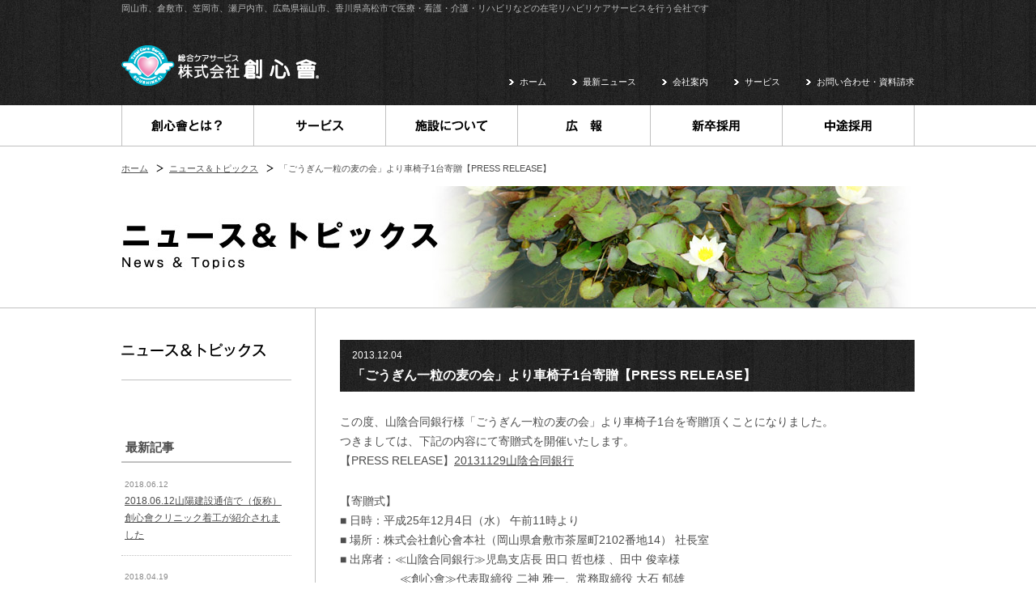

--- FILE ---
content_type: text/html; charset=UTF-8
request_url: https://soushinkai.com/news/753/
body_size: 37640
content:
<!DOCTYPE html>
<html lang="ja">
<head>
<meta charset="UTF-8">
<title>「ごうぎん一粒の麦の会」より車椅子1台寄贈【PRESS RELEASE】 | ニュース＆トピックス｜訪問看護・リハビリ・介護の在宅リハビリケアサービス創心會</title>
<meta name="keywords" content="岡山,倉敷,笠岡,福山,介護,リハビリ,在宅,ケア,デイサービス,老人ホーム,訪問介護,居宅支援,求人">
<meta name="description" content="岡山市、倉敷市、笠岡市、瀬戸内市、広島県福山市、香川県高松市で医療・看護・介護・リハビリなどの在宅リハビリケアサービスを提供する株式会社創心會の公式サイトです。心に寄り沿った本物ケアで、ご利用者様の生きる希望を見つけだし、ケア革命を起こします。">
<meta name="viewport"  content="width=1190px">
<!--[if IE]><meta http-equiv="X-UA-Compatible" content="IE=edge"><![endif]-->
<!--[if lt IE 9]><script src="https://soushinkai.com/wp-content/themes/soushinkai/library/js/html5shiv.js"></script><![endif]-->
<!--[if lte IE 8]><script src="http://ie7-js.googlecode.com/svn/version/2.1(beta4)/IE8.js"></script><![endif]-->
<link rel="shortcut icon" href="https://soushinkai.com/wp-content/themes/soushinkai/favicon.ico" />
<link rel="apple-touch-icon" href="https://soushinkai.com/wp-content/themes/soushinkai/apple-touch-icon.png" />
<link rel="pingback" href="https://soushinkai.com/xmlrpc.php" />
<link rel="start" href="https://soushinkai.com" title="ホーム" />

<!-- Begin Mieruca Embed Code -->
<script type="text/javascript" id="mierucajs">
window.__fid = window.__fid || [];__fid.push([744680728]);
(function() {
function mieruca(){if(typeof window.__fjsld != "undefined") return; window.__fjsld = 1; var fjs = document.createElement('script'); fjs.type = 'text/javascript'; fjs.async = true; fjs.id = "fjssync"; var timestamp = new Date;fjs.src = ('https:' == document.location.protocol ? 'https' : 'http') + '://hm.mieru-ca.com/service/js/mieruca-hm.js?v='+ timestamp.getTime(); var x = document.getElementsByTagName('script')[0]; x.parentNode.insertBefore(fjs, x); };
setTimeout(mieruca, 500); document.readyState != "complete" ? (window.attachEvent ? window.attachEvent("onload", mieruca) : window.addEventListener("load", mieruca, false)) : mieruca();
})();
</script>
<!-- End Mieruca Embed Code -->

<link rel='dns-prefetch' href='//ajax.googleapis.com' />
<link rel='dns-prefetch' href='//s.w.org' />
		<script type="text/javascript">
			window._wpemojiSettings = {"baseUrl":"https:\/\/s.w.org\/images\/core\/emoji\/2.4\/72x72\/","ext":".png","svgUrl":"https:\/\/s.w.org\/images\/core\/emoji\/2.4\/svg\/","svgExt":".svg","source":{"concatemoji":"https:\/\/soushinkai.com\/wp-includes\/js\/wp-emoji-release.min.js?ver=4.9.3"}};
			!function(a,b,c){function d(a,b){var c=String.fromCharCode;l.clearRect(0,0,k.width,k.height),l.fillText(c.apply(this,a),0,0);var d=k.toDataURL();l.clearRect(0,0,k.width,k.height),l.fillText(c.apply(this,b),0,0);var e=k.toDataURL();return d===e}function e(a){var b;if(!l||!l.fillText)return!1;switch(l.textBaseline="top",l.font="600 32px Arial",a){case"flag":return!(b=d([55356,56826,55356,56819],[55356,56826,8203,55356,56819]))&&(b=d([55356,57332,56128,56423,56128,56418,56128,56421,56128,56430,56128,56423,56128,56447],[55356,57332,8203,56128,56423,8203,56128,56418,8203,56128,56421,8203,56128,56430,8203,56128,56423,8203,56128,56447]),!b);case"emoji":return b=d([55357,56692,8205,9792,65039],[55357,56692,8203,9792,65039]),!b}return!1}function f(a){var c=b.createElement("script");c.src=a,c.defer=c.type="text/javascript",b.getElementsByTagName("head")[0].appendChild(c)}var g,h,i,j,k=b.createElement("canvas"),l=k.getContext&&k.getContext("2d");for(j=Array("flag","emoji"),c.supports={everything:!0,everythingExceptFlag:!0},i=0;i<j.length;i++)c.supports[j[i]]=e(j[i]),c.supports.everything=c.supports.everything&&c.supports[j[i]],"flag"!==j[i]&&(c.supports.everythingExceptFlag=c.supports.everythingExceptFlag&&c.supports[j[i]]);c.supports.everythingExceptFlag=c.supports.everythingExceptFlag&&!c.supports.flag,c.DOMReady=!1,c.readyCallback=function(){c.DOMReady=!0},c.supports.everything||(h=function(){c.readyCallback()},b.addEventListener?(b.addEventListener("DOMContentLoaded",h,!1),a.addEventListener("load",h,!1)):(a.attachEvent("onload",h),b.attachEvent("onreadystatechange",function(){"complete"===b.readyState&&c.readyCallback()})),g=c.source||{},g.concatemoji?f(g.concatemoji):g.wpemoji&&g.twemoji&&(f(g.twemoji),f(g.wpemoji)))}(window,document,window._wpemojiSettings);
		</script>
		<style type="text/css">
img.wp-smiley,
img.emoji {
	display: inline !important;
	border: none !important;
	box-shadow: none !important;
	height: 1em !important;
	width: 1em !important;
	margin: 0 .07em !important;
	vertical-align: -0.1em !important;
	background: none !important;
	padding: 0 !important;
}
</style>
<link rel='stylesheet' href='https://soushinkai.com/wp-content/themes/soushinkai/library/js/colorbox/skin5/colorbox.css?ver=1.0' media='all'>
<link rel='stylesheet' href='https://soushinkai.com/wp-content/themes/soushinkai/library/css/default.css?ver=1.0' media='all'>
<link rel='stylesheet' href='https://soushinkai.com/wp-content/themes/soushinkai/library/css/layout.css?ver=1.0' media='all'>
<link rel='stylesheet' href='https://soushinkai.com/wp-content/themes/soushinkai/library/css/pages.css?ver=1.0' media='all'>
<link rel='stylesheet' href='https://soushinkai.com/wp-content/themes/soushinkai/library/css/page-blog.css?ver=1.0' media='all'>
<link rel='https://api.w.org/' href='https://soushinkai.com/wp-json/' />
<link rel='prev' title='農業資材寄贈で美作市より感謝状【PRESS RELEASE】' href='https://soushinkai.com/news/758/' />
<link rel='next' title='2014年 年頭所感' href='https://soushinkai.com/news/802/' />
<link rel="canonical" href="https://soushinkai.com/news/753/" />
<link rel='shortlink' href='https://soushinkai.com/?p=753' />
<link rel="alternate" type="application/json+oembed" href="https://soushinkai.com/wp-json/oembed/1.0/embed?url=https%3A%2F%2Fsoushinkai.com%2Fnews%2F753%2F" />
<link rel="alternate" type="text/xml+oembed" href="https://soushinkai.com/wp-json/oembed/1.0/embed?url=https%3A%2F%2Fsoushinkai.com%2Fnews%2F753%2F&#038;format=xml" />
<script type="text/javascript">

  var _gaq = _gaq || [];
  _gaq.push(['_setAccount', 'UA-43855179-1']);
  _gaq.push(['_trackPageview']);

  (function() {
    var ga = document.createElement('script'); ga.type = 'text/javascript'; ga.async = true;
    ga.src = ('https:' == document.location.protocol ? 'https://ssl' : 'http://www') + '.google-analytics.com/ga.js';
    var s = document.getElementsByTagName('script')[0]; s.parentNode.insertBefore(ga, s);
  })();

</script>
</head>


<body class="news-template-default single single-news postid-753" id="news">
<noscript><div class="no-script">サイトを快適に利用するためにはJavaScriptを有効にしてください。</div></noscript>
<div id="base">
<header id="siteHeader" role="banner">
	
	<div class="header">
		<h1 id="logo"><a href="https://soushinkai.com/home" class="onMouse"><img src="https://soushinkai.com/wp-content/themes/soushinkai/library/img/shared/logo1.png" width="244" height="50" alt="総合ケアサービス 株式会社創心會"></a></h1>
		<p id="site-description">岡山市、倉敷市、笠岡市、瀬戸内市、広島県福山市、香川県高松市で医療・看護・介護・リハビリなどの在宅リハビリケアサービスを行う会社です</p>
		
		<ul id="head-nav">
			<li><a href="https://soushinkai.com/home">ホーム</a></li>
			<li><a href="https://soushinkai.com/news">最新ニュース</a></li>
			<li><a href="https://soushinkai.com/corporate">会社案内</a></li>
			<li><a href="https://soushinkai.com/service">サービス</a></li>
			<li><a href="https://soushinkai.com/contact">お問い合わせ・資料請求</a></li>
		</ul>
		
	</div>
	
		<nav id="globalNav">
		<ul class="ul-reset">
			<li id="gn01">
				<a href="https://soushinkai.com/corporate"><img src="https://soushinkai.com/wp-content/themes/soushinkai/library/img/nav/gnav01-parent.png" width="162" height="50" alt="創心會とは？"></a>
				<ul class="sub-menu ul-reset">
					<li class="first"><a href="https://soushinkai.com/greeting"><img src="https://soushinkai.com/wp-content/themes/soushinkai/library/img/nav/gnav01-child01-off.png" alt="社長挨拶" width="162" height="49"></a></li>
					<li><a href="https://soushinkai.com/greeting/philosophy"><img src="https://soushinkai.com/wp-content/themes/soushinkai/library/img/nav/gnav01-child02-off.png" alt="基本理念、三大目的" width="162" height="49"></a></li>
					<li><a href="https://soushinkai.com/origin"><img src="https://soushinkai.com/wp-content/themes/soushinkai/library/img/nav/gnav01-child03-off.png" alt="創心會の原点" width="162" height="49"></a></li>
					<li><a href="https://soushinkai.com/genuine_care"><img src="https://soushinkai.com/wp-content/themes/soushinkai/library/img/nav/gnav01-child04-off.png" alt="本物ケアの考え方、本物ケア宣言" width="162" height="49"></a></li>
					<li><a href="https://soushinkai.com/rehacare"><img src="https://soushinkai.com/wp-content/themes/soushinkai/library/img/nav/gnav01-child05-off.png" alt="創心流リハケア" width="162" height="49"></a></li>
				</ul>
			</li>
			<li id="gn02">
				<a href="https://soushinkai.com/service"><img src="https://soushinkai.com/wp-content/themes/soushinkai/library/img/nav/gnav02-parent.png" width="162" height="50" alt="サービス"></a>
				<ul class="sub-menu ul-reset">
					<li class="first"><a href="https://soushinkai.com/service/home_care"><img src="https://soushinkai.com/wp-content/themes/soushinkai/library/img/nav/gnav02-child01-off.png" alt="居宅介護支援センター" width="162" height="49"></a></li>
					<li><a href="https://soushinkai.com/service/day"><img src="https://soushinkai.com/wp-content/themes/soushinkai/library/img/nav/gnav02-child04-off.png" alt="デイサービス" width="162" height="49"></a></li>
<li><a href="https://soushinkai.com/service/short_stay"><img src="https://soushinkai.com/wp-content/themes/soushinkai/library/img/nav/gnav02-child23-off.png" alt="ショートステイ" width="162" height="49"></a></li>
					<li><a href="https://soushinkai.com/service/visitnursing"><img src="https://soushinkai.com/wp-content/themes/soushinkai/library/img/nav/gnav02-child05-off.png" alt="訪問看護ステーション（看護部門）" width="162" height="49"></a></li>
					<li><a href="https://soushinkai.com/service/visitrehabilitation"><img src="https://soushinkai.com/wp-content/themes/soushinkai/library/img/nav/gnav02-child06-off.png" alt="訪問看護ステーション（リハ部門）" width="162" height="49"></a></li>
					<li><a href="https://soushinkai.com/service/helper"><img src="https://soushinkai.com/wp-content/themes/soushinkai/library/img/nav/gnav02-child07-off.png" alt="ヘルパーステーション" width="162" height="49"></a></li>
					<li><a href="https://soushinkai.com/service/tools"><img src="https://soushinkai.com/wp-content/themes/soushinkai/library/img/nav/gnav02-child08-off.png" alt="生活環境プランニング" width="162" height="49"></a></li>
					<li><a href="https://soushinkai.com/service/group"><img src="https://soushinkai.com/wp-content/themes/soushinkai/library/img/nav/gnav02-child03-off.png" alt="グループホーム" width="162" height="49"></a></li>
					
<li><a href="https://soushinkai.com/service/childsupport"><img src="https://soushinkai.com/wp-content/themes/soushinkai/library/img/nav/gnav02-child22-off.png" alt="児童発達支援・放課後等デイサービス" width="162" height="49"></a></li>

				</ul>
			</li>
			<li id="gn03"><a href="https://soushinkai.com/facilities"><img src="https://soushinkai.com/wp-content/themes/soushinkai/library/img/nav/gnav03-parent.png" width="162" height="50" alt="施設について"></a></li>
			<li id="gn04"><a href="https://soushinkai.com/pr"><img src="https://soushinkai.com/wp-content/themes/soushinkai/library/img/nav/gnav04-parent.png" width="163" height="50" alt="広報"></a>
				<ul class="sub-menu ul-reset">
                <li><a href="https://soushinkai.com/otokomae"><img src="https://soushinkai.com/wp-content/themes/soushinkai/library/img/nav/gnav04-child05-off.png" alt="男前グランプリ" width="162" height="49"></a></li>
					<li><a href="https://soushinkai.com/media"><img src="https://soushinkai.com/wp-content/themes/soushinkai/library/img/nav/gnav04-child01-off.png" alt="メディア" width="162" height="49"></a></li>
					<li><a href="https://soushinkai.com/true_care"><img src="https://soushinkai.com/wp-content/themes/soushinkai/library/img/nav/gnav04-child02-off.png" alt="創心會の機関紙" width="162" height="49"></a></li>
					<li><a href="https://soushinkai.com/research"><img src="https://soushinkai.com/wp-content/themes/soushinkai/library/img/nav/gnav04-child03-off.png" alt="研究発表" width="162" height="49"></a></li>
					<li><a href="https://soushinkai.com/pr/radio"><img src="https://soushinkai.com/wp-content/themes/soushinkai/library/img/nav/gnav04-child04-off.png" alt="ラジオ" width="162" height="49"></a></li>
				</ul>
			</li>
			<li id="gn05"><a href="https://soushinkai.com/fresh" ><img src="https://soushinkai.com/wp-content/themes/soushinkai/library/img/nav/gnav05-parent.png" width="162" height="50" alt="新卒採用"></a>
            	<ul class="sub-menu ul-reset">
                	<li><a href="https://soushinkai.com/fresh/appl"><img src="https://soushinkai.com/wp-content/themes/soushinkai/library/img/nav/gnav05-child01-off.png" alt="募集要項" width="162" height="49"></a></li>
                    <li><a href="https://soushinkai.com/fresh/flow"><img src="https://soushinkai.com/wp-content/themes/soushinkai/library/img/nav/gnav05-child02-off.png" alt="応募・選考フロー" width="162" height="49"></a></li>
                    <li><a href="https://soushinkai.com/fresh/senior"><img src="https://soushinkai.com/wp-content/themes/soushinkai/library/img/nav/gnav05-child03-off.png" alt="先輩社員からのメッセージ" width="162" height="49"></a></li>
                    <li><a href="https://soushinkai.com/fresh/recruit" target="_blank"><img src="https://soushinkai.com/wp-content/themes/soushinkai/library/img/nav/gnav05-child04-off.png" alt="求める人物像" width="162" height="49"></a></li>
</ul>
            </li>
			<li id="gn06"><a href="http://www.okayama-kaigo-tenshoku.com/" target="_blank"><img src="https://soushinkai.com/wp-content/themes/soushinkai/library/img/nav/gnav06-parent.png" width="162" height="50" alt="中途採用"></a></li>
		</ul>
	</nav>
		
</header><!-- / #siteHeader -->

<div id="siteBody">


	<ol id="topicPath">
<li class="home"><a href="https://soushinkai.com/home/"><span>ホーム</span></a></li>
<li><a href="https://soushinkai.com/news">ニュース＆トピックス</a></li>
<li class="current">「ごうぎん一粒の麦の会」より車椅子1台寄贈【PRESS RELEASE】</li>
</ol>
	<div id="contents-header">		<h1><img src="https://soushinkai.com/wp-content/themes/soushinkai/library/img/title/ttl_news.jpg" width="980" height="150" alt="ニュース＆トピックス" /></h1>

</div>
	<div id="contents-body">
		<div id="main-area" role="main">
			
			
	
		<article id="post-753" class="post-box first last">
			<div class="box-title">
				<time datetime="2013-12-04">2013.12.04</time>
									<h1>「ごうぎん一粒の麦の会」より車椅子1台寄贈【PRESS RELEASE】</h1>
							</div>
			<div class="box-content fsize14">
				<p>この度、山陰合同銀行様「ごうぎん一粒の麦の会」より車椅子1台を寄贈頂くことになりました。<br />つきましては、下記の内容にて寄贈式を開催いたします。<br />【PRESS RELEASE】<a href="https://soushinkai.com/wp-content/uploads/2013/12/ee25d3b6c4d41098963fd339259b9ae2.pdf">20131129山陰合同銀行</a></p>
<p>【寄贈式】<br />■ 日時：平成25年12月4日（水） 午前11時より<br />■ 場所：株式会社創心會本社（岡山県倉敷市茶屋町2102番地14） 社長室<br />■ 出席者：≪山陰合同銀行≫児島支店長 田口 哲也様 、田中 俊幸様<br /> 　　　　　 ≪創心會≫代表取締役 二神 雅一、常務取締役 大石 郁雄</p>
<p>&#8211;《ご報告》&#8212;&#8212;&#8212;&#8212;&#8212;&#8212;&#8212;&#8212;&#8212;&#8212;&#8212;&#8212;&#8212;&#8212;&#8212;&#8212;&#8212;&#8212;&#8212;&#8212;&#8212;&#8212;&#8212;&#8211;<br />12月4日　滞りなく寄贈式が執り行われました。<br />【寄贈式の様子】<br /><a href="https://soushinkai.com/wp-content/uploads/2013/12/ee9a0dc00d330dd5a75231a4101f7b94.jpg"></a><a href="https://soushinkai.com/wp-content/uploads/2013/12/2df04b2e062539e57ed54a6d8927fd03.jpg"><img class="alignnone size-medium wp-image-763" alt="ごうぎん寄贈2" src="https://soushinkai.com/wp-content/uploads/2013/12/2df04b2e062539e57ed54a6d8927fd03-350x262.jpg" width="350" height="262" srcset="https://soushinkai.com/wp-content/uploads/2013/12/2df04b2e062539e57ed54a6d8927fd03-350x262.jpg 350w, https://soushinkai.com/wp-content/uploads/2013/12/2df04b2e062539e57ed54a6d8927fd03-150x112.jpg 150w, https://soushinkai.com/wp-content/uploads/2013/12/2df04b2e062539e57ed54a6d8927fd03.jpg 800w" sizes="(max-width: 350px) 100vw, 350px" /></a> <a href="https://soushinkai.com/wp-content/uploads/2013/12/ee9a0dc00d330dd5a75231a4101f7b94.jpg"><img class="alignnone size-medium wp-image-762" alt="ごうぎん寄贈" src="https://soushinkai.com/wp-content/uploads/2013/12/ee9a0dc00d330dd5a75231a4101f7b94-350x262.jpg" width="350" height="262" srcset="https://soushinkai.com/wp-content/uploads/2013/12/ee9a0dc00d330dd5a75231a4101f7b94-350x262.jpg 350w, https://soushinkai.com/wp-content/uploads/2013/12/ee9a0dc00d330dd5a75231a4101f7b94-150x112.jpg 150w, https://soushinkai.com/wp-content/uploads/2013/12/ee9a0dc00d330dd5a75231a4101f7b94.jpg 800w" sizes="(max-width: 350px) 100vw, 350px" /></a> </p>
			</div>
		</article>
	
			
			<div id="sigle-pagenation">
			<div class="post-previous"><a href="https://soushinkai.com/news/758/" rel="prev">農業資材寄贈で美作市より感謝状【PRESS RELEASE】</a></div>			<div class="post-next"><a href="https://soushinkai.com/news/802/" rel="next">2014年 年頭所感</a></div>			<div class="post-list"><a href="https://soushinkai.com/news">一覧へ戻る</a></div>
		</div>
	

			
		</div><!-- / #main-area -->
		
		<div id="sidebar">
	
			<h3 id="side-title"><img width="178" height="18" alt="ニュース＆トピックス" src="https://soushinkai.com/wp-content/themes/soushinkai/library/img/title/side-ttl_news.png"></h3>
				
		<aside id="newpostlist-widget-2" class="side-menu-box widget newpostlist-widget">		
			<h4 class="box-title fsize15">最新記事</h4>			
						<div class="box-content">
				<ul>
											<li>
							<time datetime="2018-06-12">2018.06.12</time>							<a href="https://soushinkai.com/news/5357/">2018.06.12山陽建設通信で（仮称）創心會クリニック着工が紹介されました</a>
						</li>
											<li>
							<time datetime="2018-04-19">2018.04.19</time>							<a href="https://soushinkai.com/news/5247/">【PLUG vol.50】OKAYAMA BRAND MAGAZINEにて紹介されました。　</a>
						</li>
											<li>
							<time datetime="2018-04-17">2018.04.17</time>							<a href="https://soushinkai.com/news/5246/">関連法人がアグリジャーナル(2018/04/10）に掲載されました。</a>
						</li>
											<li>
							<time datetime="2018-04-10">2018.04.10</time>							<a href="https://soushinkai.com/news/5238/">地鎮祭が執り行われました</a>
						</li>
											<li>
							<time datetime="2018-03-23">2018.03.23</time>							<a href="https://soushinkai.com/news/5180/">H29年度岡山市デイサービス改善インセンティブ事業で表彰されました。山陽新聞（2018/03/23）に掲載されました。</a>
						</li>
									</ul>
			</div>
					</aside>		
		
		<aside id="newsarchivelist_widget-widget-3" class="side-menu-box widget newsarchivelist_widget-widget">		
			<h4 class="box-title fsize15">アーカイブ</h4>			<div class="box-content">
			<ul>				<li><a href='https://soushinkai.com/news/date/2018/06/?post_type=news'>2018年6月 (1)</a></li>
	<li><a href='https://soushinkai.com/news/date/2018/04/?post_type=news'>2018年4月 (3)</a></li>
	<li><a href='https://soushinkai.com/news/date/2018/03/?post_type=news'>2018年3月 (2)</a></li>
	<li><a href='https://soushinkai.com/news/date/2018/02/?post_type=news'>2018年2月 (1)</a></li>
	<li><a href='https://soushinkai.com/news/date/2018/01/?post_type=news'>2018年1月 (4)</a></li>
	<li><a href='https://soushinkai.com/news/date/2017/12/?post_type=news'>2017年12月 (2)</a></li>
	<li><a href='https://soushinkai.com/news/date/2017/11/?post_type=news'>2017年11月 (4)</a></li>
	<li><a href='https://soushinkai.com/news/date/2017/10/?post_type=news'>2017年10月 (4)</a></li>
	<li><a href='https://soushinkai.com/news/date/2017/09/?post_type=news'>2017年9月 (3)</a></li>
	<li><a href='https://soushinkai.com/news/date/2017/08/?post_type=news'>2017年8月 (7)</a></li>
	<li><a href='https://soushinkai.com/news/date/2017/07/?post_type=news'>2017年7月 (6)</a></li>
	<li><a href='https://soushinkai.com/news/date/2017/06/?post_type=news'>2017年6月 (1)</a></li>
	<li><a href='https://soushinkai.com/news/date/2017/05/?post_type=news'>2017年5月 (1)</a></li>
	<li><a href='https://soushinkai.com/news/date/2017/04/?post_type=news'>2017年4月 (2)</a></li>
	<li><a href='https://soushinkai.com/news/date/2017/03/?post_type=news'>2017年3月 (5)</a></li>
	<li><a href='https://soushinkai.com/news/date/2017/02/?post_type=news'>2017年2月 (1)</a></li>
	<li><a href='https://soushinkai.com/news/date/2017/01/?post_type=news'>2017年1月 (1)</a></li>
	<li><a href='https://soushinkai.com/news/date/2016/12/?post_type=news'>2016年12月 (2)</a></li>
	<li><a href='https://soushinkai.com/news/date/2016/11/?post_type=news'>2016年11月 (2)</a></li>
	<li><a href='https://soushinkai.com/news/date/2016/10/?post_type=news'>2016年10月 (5)</a></li>
	<li><a href='https://soushinkai.com/news/date/2016/09/?post_type=news'>2016年9月 (3)</a></li>
	<li><a href='https://soushinkai.com/news/date/2016/08/?post_type=news'>2016年8月 (8)</a></li>
	<li><a href='https://soushinkai.com/news/date/2016/07/?post_type=news'>2016年7月 (7)</a></li>
	<li><a href='https://soushinkai.com/news/date/2016/06/?post_type=news'>2016年6月 (1)</a></li>
	<li><a href='https://soushinkai.com/news/date/2016/03/?post_type=news'>2016年3月 (3)</a></li>
	<li><a href='https://soushinkai.com/news/date/2016/02/?post_type=news'>2016年2月 (1)</a></li>
	<li><a href='https://soushinkai.com/news/date/2016/01/?post_type=news'>2016年1月 (1)</a></li>
	<li><a href='https://soushinkai.com/news/date/2015/12/?post_type=news'>2015年12月 (1)</a></li>
	<li><a href='https://soushinkai.com/news/date/2015/11/?post_type=news'>2015年11月 (1)</a></li>
	<li><a href='https://soushinkai.com/news/date/2015/10/?post_type=news'>2015年10月 (1)</a></li>
	<li><a href='https://soushinkai.com/news/date/2015/09/?post_type=news'>2015年9月 (1)</a></li>
	<li><a href='https://soushinkai.com/news/date/2015/08/?post_type=news'>2015年8月 (1)</a></li>
	<li><a href='https://soushinkai.com/news/date/2015/07/?post_type=news'>2015年7月 (2)</a></li>
	<li><a href='https://soushinkai.com/news/date/2015/06/?post_type=news'>2015年6月 (1)</a></li>
	<li><a href='https://soushinkai.com/news/date/2015/05/?post_type=news'>2015年5月 (3)</a></li>
	<li><a href='https://soushinkai.com/news/date/2015/04/?post_type=news'>2015年4月 (2)</a></li>
	<li><a href='https://soushinkai.com/news/date/2015/03/?post_type=news'>2015年3月 (2)</a></li>
	<li><a href='https://soushinkai.com/news/date/2015/02/?post_type=news'>2015年2月 (1)</a></li>
	<li><a href='https://soushinkai.com/news/date/2015/01/?post_type=news'>2015年1月 (1)</a></li>
	<li><a href='https://soushinkai.com/news/date/2014/12/?post_type=news'>2014年12月 (1)</a></li>
	<li><a href='https://soushinkai.com/news/date/2014/11/?post_type=news'>2014年11月 (3)</a></li>
	<li><a href='https://soushinkai.com/news/date/2014/10/?post_type=news'>2014年10月 (3)</a></li>
	<li><a href='https://soushinkai.com/news/date/2014/09/?post_type=news'>2014年9月 (2)</a></li>
	<li><a href='https://soushinkai.com/news/date/2014/08/?post_type=news'>2014年8月 (3)</a></li>
	<li><a href='https://soushinkai.com/news/date/2014/07/?post_type=news'>2014年7月 (1)</a></li>
	<li><a href='https://soushinkai.com/news/date/2014/06/?post_type=news'>2014年6月 (3)</a></li>
	<li><a href='https://soushinkai.com/news/date/2014/05/?post_type=news'>2014年5月 (3)</a></li>
	<li><a href='https://soushinkai.com/news/date/2014/04/?post_type=news'>2014年4月 (1)</a></li>
	<li><a href='https://soushinkai.com/news/date/2014/03/?post_type=news'>2014年3月 (3)</a></li>
	<li><a href='https://soushinkai.com/news/date/2014/02/?post_type=news'>2014年2月 (4)</a></li>
	<li><a href='https://soushinkai.com/news/date/2014/01/?post_type=news'>2014年1月 (2)</a></li>
	<li><a href='https://soushinkai.com/news/date/2013/12/?post_type=news'>2013年12月 (2)</a></li>
	<li><a href='https://soushinkai.com/news/date/2013/11/?post_type=news'>2013年11月 (6)</a></li>
	<li><a href='https://soushinkai.com/news/date/2013/10/?post_type=news'>2013年10月 (3)</a></li>
	<li><a href='https://soushinkai.com/news/date/2013/09/?post_type=news'>2013年9月 (5)</a></li>
			</ul>			</div>
		</aside>		
	
		
</div><!-- / #sidebar -->		
	</div><!-- / #contents-body -->
	
		<div id="btn-return-top" class="hide"><a href="https://soushinkai.com"><img src="https://soushinkai.com/wp-content/themes/soushinkai/library/img/nav/btn-return-flash.jpg" width="60" height="100" alt="トップページに戻る" class="onMouse"></a></div>
	
</div><!-- / #siteBody -->

<footer id="siteFooter" role="contentinfo">
	
	<div id="footer-banner">
<div class="link01">
<ul class="ul-reset">
			<li><a href="http://www.heart-switch.com/" target="_blank"><img src="https://soushinkai.com/wp-content/themes/soushinkai/library/img/shared/ban-group01.jpg"  alt="株式会社ハートスイッチ"></a></li>
			<li><a href="http://www.okayama-syogaisyasien.com/" target="_blank"><img src="https://soushinkai.com/wp-content/themes/soushinkai/library/img/shared/ban-group07.jpg" alt="就労移行支援ハートスイッチ校"></a></li>
			
            <li><a href="http://chayacafe.soushinkai.com/" target="_blank"><img src="https://soushinkai.com/wp-content/themes/soushinkai/library/img/shared/ban-group04-1.jpg" alt="地域コミュニティベースChayaCafe"></a></li>
</ul>
<div style="clear:both;"></div>
</div>
	<ul class="ul-reset">		

			<li><a href="http://blog.soushinkai.com/" target="_blank"><img src="https://soushinkai.com/wp-content/themes/soushinkai/library/img/shared/ban-blog01.jpg"  alt="社長ブログ"></a></li>
			<li><a href="http://www.okayama-kaigo-tenshoku.com/blog/" target="_blank"><img src="https://soushinkai.com/wp-content/themes/soushinkai/library/img/shared/ban-blog02.jpg" alt="人事広報ブログ"></a></li>
			<li><a href="http://soushinkai-cm.sblo.jp/" target="_blank"><img src="https://soushinkai.com/wp-content/themes/soushinkai/library/img/shared/ban-blog03.jpg"  alt="メタマネ佐藤のケアマネブログ"></a></li>
            <li><a href="https://soushinkai.com/blog"><img src="https://soushinkai.com/wp-content/themes/soushinkai/library/img/shared/ban-blog05.jpg" alt="創心會ブログ"></a></li>
			<li><a href="http://www.reha-blog.soushinkai.com/" target="_blank"><img src="https://soushinkai.com/wp-content/themes/soushinkai/library/img/shared/ban-blog04.jpg"  alt="創心會PT・OT・STブログ"></a></li>
			<li><a href="https://soushinkai.com/takamatsu-blog"><img src="https://soushinkai.com/wp-content/themes/soushinkai/library/img/shared/ban-blog06.jpg"  alt="うどん県創心會ブログ"></a></li>
		</ul>
	</div>
	
	<nav id="sitemap" class="clearfix">
		<h2><img src="https://soushinkai.com/wp-content/themes/soushinkai/library/img/shared/hl-sitemap.png" width="90" height="16" alt="サイトマップ"></h2>
		
		<div class="column col01">
			<ul>
				<li><a href="https://soushinkai.com">トップページ</a></li>
				<li class="mb30"><a href="https://soushinkai.com/annivers">創業20周年</a></li>
				<li><a href="https://soushinkai.com/greeting">社長挨拶</a>
					<ul class="child">
						<li><a href="https://soushinkai.com/greeting/philosophy">基本理念、三大目的</a></li>
					</ul>
				</li>
				<li><a href="https://soushinkai.com/origin">創心會の原点</a></li>
				<li><a href="https://soushinkai.com/genuine_care">本物ケアの考え方、<br>本物ケア宣言</a></li>
				<li><a href="https://soushinkai.com/rehacare">創心流リハケア</a>
					<ul class="child">
						<li><a href="https://soushinkai.com/rehacare#effort">取り組み</a></li>
					</ul>
				</li>
			</ul>
		</div>
		
		<div class="column col02">
			<ul>
				<li class="mb30"><a href="https://soushinkai.com/corporate">会社案内</a>
					<ul class="child">
						<li><a href="https://soushinkai.com/corporate/outline">会社概要</a></li>
						<li><a href="https://soushinkai.com/corporate/message">愛の応援メッセージ</a></li>
						<li><a href="https://soushinkai.com/corporate/commitment">『人財』への取り組み</a></li>
						<li><a href="https://soushinkai.com/pr">創心會広報</a></li>
					</ul>
				</li>
				<li><a href="https://soushinkai.com/fresh" >新卒採用</a>
<ul class="child">
						<li><a href="https://soushinkai.com/fresh/appl">募集要項</a></li>
						<li><a href="https://soushinkai.com/fresh/flow">応募・選考フロー</a></li>
						<li><a href="https://soushinkai.com/fresh/senior">先輩社員からのメッセージ</a></li>
						<li><a href="https://soushinkai.com/fresh/recruit" target="_blank">求める人物像</a></li>
					</ul>
</li>
				<li><a href="http://www.okayama-kaigo-tenshoku.com/" target="_blank">中途採用</a></li>
			</ul>
		</div>
		
		<div class="column col03">
			<ul>
				<li>
					<a href="https://soushinkai.com/service">サービスについて</a>
					<ul class="child">
						<li><a href="https://soushinkai.com/service/home_care">居宅介護支援センター</a></li>
						<li><a href="https://soushinkai.com/service/day">デイサービス</a></li>
<li><a href="https://soushinkai.com/service/short_stay">ショートステイ</a></li>
						<li><a href="https://soushinkai.com/service/visitnursing">訪問看護リハビリステーション（看護部門）</a></li>
						<li><a href="https://soushinkai.com/service/visitrehabilitation">訪問看護リハビリステーション（リハ部門）</a></li>
						<li><a href="https://soushinkai.com/service/helper">ヘルパーステーション</a></li>
						<li><a href="https://soushinkai.com/service/tools">生活環境プランニング</a></li>
						<li><a href="https://soushinkai.com/service/group">グループホーム</a></li>
						
<li><a href="https://soushinkai.com/service/childsupport">児童発達支援・放課後デイサービス</a></li>

					</ul>
				</li>
			</ul>
		</div>
		
		<div class="column col04">
			<ul>
				<li>
					<a href="https://soushinkai.com/facilities">地域支援ネットワーク</a>
					<ul class="child">
						<li><span>創心会リハケアタウン（本館・北館・東館）</span></li>
						<li><span>創心會 児島地域リハビリケアセンター</span></li>
						<li><span>創心會 倉敷地域リハビリケアセンター</span></li>
						<li><span>創心会リハビリ倶楽部&#12288;中洲</span></li>
						<li><span>創心會 水島地域リハビリケアセンター</span></li>
						<li><span>創心會 玉島地域リハビリケアセンター</span></li>
						<li><span>創心会児童発達支援センター　心歩（ココ・ア）</span></li>
						<li><span>創心会リハビリ倶楽部&#12288;陵南</span></li>
						<li><span>創心會 今地域リハビリケアセンター</span></li>
						<li><span>創心會 岡南地域リハビリケアセンター</span></li>
						<li><span>創心会五感リハビリ倶楽部　岡南</span></li>
						<li><span>創心會 益野地域リハビリケアセンター</span></li>
						<li><span>創心会リハビリ倶楽部&#12288;東岡山</span></li>
						<li><span>創心会 元気デザイン倶楽部 総社</span></li>
						<li><span>創心會 東備地域リハビリケアセンター</span></li>
						<li><span>創心会 五感リハビリ倶楽部 邑久</span></li>
						<li><span>創心会リハビリ倶楽部&#12288;笠岡</span></li>
						<li><span>創心會 福山地域リハビリケアセンター</span></li>
						<li><span>創心会リハビリ倶楽部　高松中央</span></li>
					</ul>
				</li>
			</ul>
		</div>
		
		<div class="column col05">
			<ul>
				<li><a href="https://soushinkai.com/contact">お問い合わせ・資料請求</a></li>
				<li><a href="https://soushinkai.com/privacy">プライバシーポリシー</a></li>
				<li><a href="https://soushinkai.com/news">ニュース＆トピックス</a></li>
				<li><a href="https://soushinkai.com/blog">スタッフブログ</a></li>
<li><a href="https://soushinkai.com/takamatsu-blog">うどん県創心會ブログ</a></li>
				<li><a href="https://soushinkai.com/link">リンク集</a></li>
				<li><a href="https://soushinkai.com/pr">創心會広報</a>
					<ul class="child">
                    	<li><a href="https://soushinkai.com/otokomae">男前グランプリ</a></li>
						<li><a href="https://soushinkai.com/media">メディア</a></li>
						<li><a href="https://soushinkai.com/true_care">創心會の機関誌</a></li>
						<li><a href="https://soushinkai.com/research">研究論文</a></li>
						<li><a href="https://soushinkai.com/pr/radio">ラジオ</a></li>
					</ul>
				</li>
			</ul>
		</div>
		<a href="#base" id="sitemap-btn-pagetop" class="onMouse"><img src="https://soushinkai.com/wp-content/themes/soushinkai/library/img/shared/btn-pagetop.png" width="53" height="44" alt="page top"></a>
	</nav>
	
	<div id="footer-btm">
		<p id="company-message">
			<img src="https://soushinkai.com/wp-content/themes/soushinkai/library/img/shared/logo2.png" width="412" height="193" alt="『心（こころ）から、創（はじめ）から』利用者様の心をケアし、生きるための心を創ることがわたしたちの使命です。">
		</p>
		
		<script>(function(d, s, id) {
  var js, fjs = d.getElementsByTagName(s)[0];
  if (d.getElementById(id)) return;
  js = d.createElement(s); js.id = id;
  js.src = "//connect.facebook.net/ja_JP/sdk.js#xfbml=1&version=v2.3&appId=251350961612695";
  fjs.parentNode.insertBefore(js, fjs);
}(document, 'script', 'facebook-jssdk'));</script>
		<div class="fb-like" data-href="https://www.facebook.com/soushinkai" data-width="200" data-layout="button_count" data-action="like" data-show-faces="false" data-share="false" style="margin-bottom:10px;"></div><br>
		
		<small id="copyright">Copyright © 2018 soushinkai All Rights Reserved.</small>
	</div>
</footer><!-- / #siteFooter -->

</div><!-- / #base -->

<script src='http://ajax.googleapis.com/ajax/libs/jquery/1.10.2/jquery.min.js?ver=1.10.2'></script>
<script src='https://soushinkai.com/wp-content/themes/soushinkai/library/js/colorbox/jquery.colorbox-min.js?ver=1.0'></script>
<script src='https://soushinkai.com/wp-content/themes/soushinkai/library/js/smoothScroll.js?ver=1.0'></script>
<script src='https://soushinkai.com/wp-content/themes/soushinkai/library/js/jquery.flatheights.js?ver=1.0'></script>
<script src='https://soushinkai.com/wp-content/themes/soushinkai/library/js/common.js?ver=1.0'></script>
<script src='https://soushinkai.com/wp-includes/js/wp-embed.min.js?ver=4.9.3'></script>
</body>
</html>

--- FILE ---
content_type: text/css
request_url: https://soushinkai.com/wp-content/themes/soushinkai/library/css/layout.css?ver=1.0
body_size: 16452
content:
@charset "utf-8";
/* ================================================ CSS Information
 File Name:      layout.css
 Author:         Akira Honda
 Last updated:   2013/9/18
 Style Info:    レイアウト定義
 Notes:          
================================================================ */

html {}
body {
	min-width:980px;
	margin: 0;
	background:#fff;
	color: #4d4d4d;
	font-family: "ヒラギノ角ゴ Pro W3", "Hiragino Kaku Gothic Pro", "メイリオ", Meiryo, Osaka, "ＭＳ Ｐゴシック", "MS PGothic", sans-serif;
	font-size: 81.3%;
	line-height: 1;
	-webkit-text-size-adjust: 100%; /* iPhone */
}
body.osWin { font-family: "メイリオ", "Meiryo", "ＭＳ Ｐゴシック", sans-serif;}

#base {
	background:#fff url(../img/shared/header-bgimg.jpg) repeat-x 0 0;
}

/* Links */
a { outline:none;}
a:link,
a:visited   { color:#4d4d4d; text-decoration: underline;}
a:hover,
a:active 	{ color:#00b3cd; text-decoration:none; }

/* link-pattern */
a.a-color1:link,
a.a-color1:visited  { color:#000; }
a.a-color1:hover,
a.a-color1:active 	{ color:#00b3cd; }
a.a-color2:link,
a.a-color2:visited  { color:#fff; }
a.a-color2:hover,
a.a-color2:active 	{ color:#00b3cd; }


/* ヘッダー
   ------------------------------------------------ */

#siteHeader {
	position:relative;
	z-index:10;
	width:100%;
	min-height:130px;
	}
	
	#siteHeader .header {
		position:relative;
		width:980px;
		margin:0 auto;
		height:130px;
	}
	
	#siteHeader #logo {
		float:left;
		margin:56px 0 0;
	}
	
	#siteHeader #site-description {
		position:absolute;
		top:5px;
		left:0;
		color:#b7b8b8;
		font-size: 84.6%;
	}
	
	#head-nav {
		float:right;
		width:600px;
		margin-top:94px;
		text-align:right;
		letter-spacing: -.40em;
		}
		#head-nav li { display:inline; }
		#head-nav li a {
			display:inline-block;
			/display:inline;
			/zoom:1;
			position:relative;
			line-height:1;
			margin-left:45px;
			color:#fff;
			font-size: 84.6%;
			text-decoration:none;
			letter-spacing: normal;
			-webkit-transition: color 0.3s linear;
			   -moz-transition: color 0.3s linear;
					transition: color 0.3s linear;
			}
			#head-nav li a:before {
				display:block;
				position:absolute;
				top: -1.5px;
				left:-18px;
				width:15px;
				height:13px;
				line-height:1;
				background: url(../img/shared/sprite-icon.png) no-repeat -30px 0;
				font-size:0;
				content:"";
				-webkit-transition: left 0.2s linear;
				   -moz-transition: left 0.2s linear;
						transition: left 0.2s linear;
			}
			.pc #head-nav li a:hover { color:#00b3cd; }
			.pc #head-nav li a:hover:before { left: -14px;}
		

/* グローバルナビ
   ------------------------------------------------ */

#globalNav {
	clear:both;
	width:100%;
	height:50px;
	border-bottom:1px solid #c0c0c0;
	}
	#globalNav > ul {
		width:980px;
		margin:0 auto;
		}
		#globalNav > ul > li {
			position:relative;
			float:left;
			width:auto;
			margin-right: -1px;
			border:1px solid #c0c0c0;
			border-width:0 1px;
			background:#fff;
			}
			#globalNav > ul > li > a {
				display:block;
				position:relative;
				z-index:110;
				border-bottom:1px solid #c0c0c0;
				background:#fff;
				-webkit-transition: all 0.3s linear;
				   -moz-transition: all 0.3s linear;
						transition: all 0.3s linear;
				}
				.pc #globalNav > ul > li:hover,
				.pc #globalNav > ul > li > a:hover,
				#globalNav > ul > li.selected > a { background-color:#d0f1f6; }
		
		/* サブメニュー */
		#globalNav li .sub-menu {
			position:absolute;
			z-index:100;
			top: 30px;
			left: -1px;
			width:164px;
			visibility: hidden;
			-webkit-opacity: 0;
			   -moz-opacity: 0;
					opacity: 0;
			-webkit-transition: all 0.2s linear;
			   -moz-transition: all 0.2s linear;
					transition: all 0.2s linear;
			}
			#globalNav .sub-menu li a {
				display:block;
				position:relative;
				width:162px;
				height:49px;
				border:1px solid #c0c0c0;
				border-width:0 1px 1px;
			}
			#globalNav .sub-menu li a img.on {
				display:none;
				position:absolute;
				z-index:110;
				top:0;
				left:0;
			}
		
		/* プルダウン */
		.pc #globalNav li:hover .sub-menu {
			top:51px;
			visibility: visible;
			-webkit-opacity: 1;
			   -moz-opacity: 1;
					opacity: 1;
			}
			.pc #globalNav .sub-menu li a:hover img.on {
				display:block;
			}



/* サイトボディ
   ------------------------------------------------ */

#siteBody {
	position:static;
	z-index:0;
	width:100%;
	height: 100%;
	line-height:1.75;
	overflow:hidden;
	margin: 0 auto;
	}
	#contents-header {
		width:100%;
		min-height:150px;
		border-bottom:1px solid #c0c0c0;
		text-align:center;
	}
	#contents-body {
		width:980px;
		margin:0 auto 20px;
	}
	#main-area {
		float:right;
		width:710px;
		min-height:600px;
		margin: 0 0 30px -1px;
		padding:39px 0 0 30px;
		border-left:1px solid #c0c0c0;
	}
	#sidebar {
		float:left;
		width:210px;
		margin: 0 -1px 0 0;
		padding: 39px 29px 0 0;
		border-right:1px solid #c0c0c0;
	}

/* パンくずナビ */
#topicPath {
	list-style:none;
	clear:both;
	width:980px;
	margin:15px auto 10px;
	padding:0;
	letter-spacing: -.40em;
	}
	#topicPath li {
		display:inline-block;
		/display:inline;
		/zoom:1;
		line-height:24px;
		margin:0 0 0 10px;
		padding:0 0 0 16px;
		background: url(../img/shared/topicPaht-divider.png) no-repeat 0 50%;
		font-size: 84.6%;
		letter-spacing: normal;
		}
		#topicPath li.home {
			margin-left:0;
			padding-left:0;
			background:none;
		}


/* Flashページに戻る */
#btn-return-top {
	position: relative;
	clear: both;
	width: 100%;
}
#btn-return-top a {
	display:block;
	position:absolute;
	right:0;
	bottom:40px;
	width:60px;
	height:100px;
	margin-left:920px;
	background:#000;
	-webkit-transition: all 0.3s linear;
	   -moz-transition: all 0.3s linear;
			transition: all 0.3s linear;
	}
	.pc #btn-return-top a:hover {
		padding-right:14px;
	}


/* フッター
   ------------------------------------------------ */

#siteFooter {
	clear:both;
	width:100%;
	}
	
	/* バナーエリア */
	#footer-banner {
		clear:both;
		width:100%;
		height:170px;
		margin-bottom:26px;
		padding:11px 0 0;
		background: url(../img/shared/stripe-glay.png);
		text-align:center;
		letter-spacing: -.40em;
		}
		#footer-banner li { display:inline; }
		#footer-banner li a {
			display:inline-block;
			/display:inline;
			/zoom:1;
			width:182px;
			height:78px;
			margin:0 4px;
			padding-top:4px;
			text-align:center;
			/*background: url(../img/shared/ban-bgshadow.png) no-repeat 0 0;*/
			}
			#footer-banner li a img {
				-webkit-transition: margin 0.1s linear;
				   -moz-transition: margin 0.1s linear;
						transition: margin 0.1s linear;
			}
			.pc #footer-banner li a:hover { background-position:0 -100px; }
			.pc #footer-banner li a:hover img { margin-bottom:-3px; }
	
.link01{ height:80px;}	



	/* サイトマップ */
	#sitemap {
		position:relative;
		width:980px;
		margin:0 auto;
		}
		#sitemap h2 { margin-bottom:10px; }
		
		/* カラム */
		#sitemap .column {
			list-style:none;
			float:left;
			line-height:1.15;
			min-height:340px;
			margin:10px -1px 20px 0;
			padding:4px 0 10px;
			border-left:1px dotted #c0c0c0;
			}
			/* カラム幅調整 */
			#sitemap .col01 { width:16%; border-left:none; }
			#sitemap .col02 { width:17%; }
			#sitemap .col03 { width:23%; }
			#sitemap .col04 { width:27%; }
			#sitemap .col05 { width:17%; }
			
			#sitemap .column ul { list-style:none; margin:0; padding:0;}
			#sitemap .column li { position:relative; padding-left:0;}
			#sitemap .column ul > li { margin-bottom:16px; }
			#sitemap .column .child li { margin:13px 0;}
			
			/*（親）*/
			#sitemap .column ul { margin-left:7px; }
			#sitemap .column > ul > li > a {
				display:block;
				line-height:14px;
				margin-left:15px;
				font-size: 92.3%;
				font-weight:bold;
				text-decoration:none;
				}
				#sitemap .column > ul > li > a:before {
					display:block;
					position:absolute;
					top:0;
					*top:2px;
					left:0;
					width:15px;
					height:13px;
					overflow:hidden;
					background: url(../img/shared/sprite-icon.png) no-repeat 0 -52px;
					content:"";
					-webkit-transition: left 0.2s linear;
					   -moz-transition: left 0.2s linear;
							transition: left 0.2s linear;
					}
					.pc #sitemap .column > ul > li > a:hover:before {
						left:2px;
						background-position: -15px -52px;
					}
			
			/* （子） */
			#sitemap .column .child a,
			#sitemap .column .child span {
				display:block;
				position:relative;
				margin-left:16px;
				font-size: 84.6%;
				text-decoration: none;
				}
				#sitemap .column .child a:before,
				#sitemap .column .child span:before {
					position:absolute;
					top:-1px;
					*top:2px;
					left:-20px;
					width:15px;
					height:13px;
					overflow:hidden;
					background:url(../img/shared/sprite-icon.png) no-repeat 0 -26px;
					content:"";
					-webkit-transition: left 0.2s linear;
					   -moz-transition: left 0.2s linear;
							transition: left 0.2s linear;
					}
					.pc #sitemap .column .child a:hover:before {
						left:-16px;
						background-position: -15px -26px;
					}
					
					#sitemap .column .child span:before {
						left:-14px;
						background-position: 0 -39px;
					}
			
			/* カラム別の調整 */
			#sitemap .column li.mb30 { margin-bottom:30px; }
			#sitemap .col01 > ul { margin-left:0; }
			#sitemap .col04 .child li { line-height:1.1; margin-top:6px; margin-bottom:6px; }
		
		/* ページの先頭へ */
		#sitemap-btn-pagetop {
			display:block;
			position:absolute;
			bottom:0;
			right:0;
			width:54px;
			margin:0 0 20px auto;
			}
			.pc #sitemap-btn-pagetop:hover { bottom:2px; }
	
	
	/* フッター下部 */
	#footer-btm {
		clear:both;
		width:100%;
		padding:25px 0 12px;
		background: url(../img/shared/header-bgimg.jpg);
		color:#fff;
		text-align:center;
		}
		
		/* いいねボタン */
		#footer-btm .btn-sns { margin:14px 0 37px; }
		
		/* コピーライト */
		#copyright {
			font-size: 84.6%;
		}


/* ---------------------------------------------------

 コンテンツ内の固定要素、サイドバー内の要素定義

--------------------------------------------------- */

/* コンテンツ
 ------------------------------------*/
 
#contents-header > h1 { margin:0; }
#contents-header > h1 img { width:980px; height:auto; }

[class*="contents-wrap"] {
	clear:both;
	width:100%;
	overflow:hidden;
	margin-bottom:30px;
	}
	[class*="contents-wrap"].last { margin-bottom:5px; }

/* 次ページへ */
.next-page {
	clear:both;
	margin:30px 0;
	text-align:center;
}

/* wpページナビ */
.wp-pagenavi {
	position:relative;
	clear: both;
	width:100%;
	margin:20px 0;
	padding-top:20px;
	border-top:1px solid #c0c0c0;
	text-align:center;
	letter-spacing: -.40em;
	}
	.wp-pagenavi a, .wp-pagenavi span {
		display:inline-block;
		/display:inline;
		/zoom:1;
		min-width:21px;
		height:21px;
		line-height:23px;
		overflow:hidden;
		margin: 0 5px;
		padding:0;
		border:1px solid #c0c0c0;
		background:#fff;
		color:#4d4d4d;
		font-family: Arial, Helvetica, sans-serif;
		font-size: 92.3%;
		text-decoration: none;
		text-align:center;
		letter-spacing: normal;
	}
	.pc .wp-pagenavi a:hover,
	.wp-pagenavi span.current {
		border-color:#00b3cd;
		color:#00b3cd;
	}
	
	.wp-pagenavi .pages { padding: 0 8px; }
	
	.wp-pagenavi .previouspostslink,
	.wp-pagenavi .nextpostslink {
		background: url(../img/shared/sprite-icon-pagenav.png) no-repeat 50% 0;
		text-indent:-9999px;
		}
			.wp-pagenavi .previouspostslink 		{ background-position: 50% -47px;}
		.pc .wp-pagenavi .previouspostslink:hover 	{ background-position: 50% -70px;}
			.wp-pagenavi .nextpostslink 			{ background-position: 50% -1px;}
		.pc .wp-pagenavi .nextpostslink:hover 		{ background-position: 50% -24px;}
	
	.wp-pagenavi .first {
		padding-left:18px;
		padding-right:8px;
		background: url(../img/shared/sprite-icon-pagenav.png) no-repeat 3% -47px;
		}
		.pc .wp-pagenavi .first:hover { background-position: 3% -70px; }
	.wp-pagenavi .last {
		padding-left:8px;
		padding-right:18px;
		background: url(../img/shared/sprite-icon-pagenav.png) no-repeat 97% -1px;
		}
		.pc .wp-pagenavi .last:hover { background-position: 97% -24px; }
	


/* シングルページナビ */
#sigle-pagenation {
	position:relative;
	clear:both;
	width:100%;
	margin: 0 0 20px;
	border-top:2px solid #c0c0c0;
	}
	#sigle-pagenation > div { padding-top:20px; }
	#sigle-pagenation .post-list {
		width:20%;
		margin:0 auto;
		text-align:center;
	}
	#sigle-pagenation .post-previous {
		position:absolute;
		top:0;
		left:0;
		width:43%;
		text-align:right;
	}
	#sigle-pagenation .post-next     {
		position:absolute;
		top:0;
		left:57%;
		text-align:left;
	}
	
	#sigle-pagenation .post-previous a,
	#sigle-pagenation .post-next a {
		display:inline-block;
		/display:inline;
		/zoom:1;
		width:23px;
		height:23px;
		overflow:hidden;
		background:#4d4d4d url(../img/shared/sprite-icon.png) no-repeat 0 -179px;
		font-size:0;
		text-decoration: -9999px;
		}
		#sigle-pagenation .post-next a { background-position: 0 -156px; }
		.pc #sigle-pagenation .post-previous a:hover,
		.pc #sigle-pagenation .post-next a:hover { background-color: #00b3cd; }



/* サイドバー
 ------------------------------------*/

#sidebar #side-title {
	width:210px;
	min-height:49px;
	margin-bottom:30px;
	border-bottom:1px solid #c0c0c0;
}

/* ウィジェット、カスタムメニュー */
.side-menu-box {
	}
	
	.side-menu-box .box-title {
		margin: 0 0 10px;
		padding: 0 0 4px 5px;
		border-bottom:1px solid #c0c0c0;
		font-weight:bold;
		}
		.side-menu-box .box-title img { margin:0 0 6px -5px; }
	.side-menu-box .box-content {
		margin-bottom:50px;
	}
	/* child */
	.side-menu-box .child { margin: 10px 0 0 20px; }
	.side-menu-box .child .box-content { margin-bottom: 20px; }

.side-menu-box ul,
.side-menu-box ol {
	list-style:none;
	width:210px;
	margin:0;
	padding:0;
}

/* list design */
.ul-arrow li > ul,
.ul-arrow li > ol { margin:0 0 0 20px; padding:0;}

.ul-arrow li {
	margin:0 0 5px;
	padding:0;
	font-size: 92.3%;
}

.ul-arrow li a {
	display:inline-block;
	/display:inline;
	/zoom:1;
	position:relative;
	padding-left:20px;
	text-decoration:none;
	}
	.ul-arrow li a:before {
		position:absolute;
		top:.5em;
		left:0;
		width:13px;
		height:10px;
		overflow:hidden;
		background: url(../img/shared/sprite-icon.png) no-repeat 0 -65px;
		content:"";
		-webkit-transition: left 0.2s linear;
		   -moz-transition: left 0.2s linear;
				transition: left 0.2s linear;
	}
	.pc .ul-arrow li a:hover:before {
		left:4px;
		background-position: -26px -65px;
	}

/* widget > nav_menu */
.ul-arrow .nav-menu li { margin-bottom:24px; }
.ul-arrow .nav-menu li li { margin-top:5px; margin-bottom:5px; }
.ul-arrow .nav-menu li li a:before       { background-position:    0 -75px; }
.pc .ul-arrow .nav-menu li li a:hover:before { background-position:-26px -75px; }
/* widget > nav_menu child none */
#base .child-arrow-none .nav-menu li li a { padding-left:14px; }
#base .child-arrow-none .nav-menu li li a:before { display:none; }

/* current menu */
#base .ul-arrow .current-menu-item > a { color:#000; }
#base .ul-arrow .current-menu-item > a:hover { color:#00b3cd; }

/* widget > calendar */
.tbl-calendar {
	width:100%;
	margin:-8px 0 0;
	font-size: 107.7%;
	}
	.tbl-calendar caption {
		margin-bottom:10px;
		padding:5px;
		border-bottom:1px solid #c0c0c0;			
		font-weight:bold;
		text-align:center;
	}
	.tbl-calendar th,
	.tbl-calendar td  {
		width:14.29%;
		line-height:1.4;
		padding:4px 0;
		border:none;
		font-weight:normal;
		text-align:center;
		vertical-align:top;
	}
	/* tfoot */
	.tbl-calendar tfoot .prev { text-align:left; }
	.tbl-calendar tfoot .next { text-align:right; }
	
	/* tbody */
	.tbl-calendar tbody .day {
		display:inline-block;
		/display:inline;
		/zoom:1;
		min-width:20px;
		padding:2px;
		}
		.tbl-calendar tbody a.day {
			background:#00b3cd;
			color:#fff;
			font-weight:bold;
			text-decoration:none;
		}


@media screen and (max-width: 1200px){
	
#footer-banner img { width:140px !important;}

#footer-banner li a {
			display:inline-block;
			/display:inline;
			/zoom:1;
			width:144px;
			height:62px;
			margin:0 4px;
			padding-top:4px;
			text-align:center;
			/*background: url(../img/shared/ban-bgshadow.png) no-repeat 0 0;*/
			}
			#footer-banner li a img {
				-webkit-transition: margin 0.1s linear;
				   -moz-transition: margin 0.1s linear;
						transition: margin 0.1s linear;
			}	
	
	
	}
	
	
.twitter-timeline {
min-width:710px!important;
}	
	

--- FILE ---
content_type: text/css
request_url: https://soushinkai.com/wp-content/themes/soushinkai/library/css/pages.css?ver=1.0
body_size: 4280
content:
@charset "utf-8";
/* ================================================ CSS Information
 File Name:      pages.css
 Author:         Akira Honda
 Last updated:   2013/9/2
 Style Info:     基本共通cssの定義
 Notes:          
================================================================ */


/* ---------------------------------------------------

 ビジュアルエディタで自動付与されるクラス類

--------------------------------------------------- */

/* 固有番号が割り振れるクラス */
img[class*="wp-image-"] {}

/* サイズ */
img.size-full       {}
img.size-large      {}
img.size-medium 	  {}
img.size-thumbnail  {}

/* キャプション */
.wp-caption {
	margin-bottom:1.5em;
	border:1px solid #999;
	background:#fff;
	text-align:center;
	}
	.wp-caption img {
		margin:4px 0;
		padding:0;
		border:none;
	}
	.wp-caption .wp-caption-text {
		line-height:1.333;
		margin:0;
		padding:4px;
		border-top:1px dotted #ccc;
		background:#eee;
		font-size: 92.3%;
		text-align:left;
	}
	.wp-caption-dd {
		margin:0;
		padding:6px 0 6px 20px;
		background:#eee;
		text-align:left;
	}


/* スマイリー画像 */
img.wp-smiley {
	margin:0;
	padding:0;
	border:none;
	background:none;
}


/* ---------------------------------------------------

 module

--------------------------------------------------- */

/* line-height */
.lh22 { line-height:1.7; }

/* color */
.fc-red      { color:#ff0000;}
.fc-skyblue  { color:#00b3cd;}
.fc-pink     { color:#ee87b4;}

/* hover */
.onMouseImg img,
.onMouse {
	cursor: pointer;
	outline:none;
	-webkit-transition: opacity 0.3s linear;
	   -moz-transition: opacity 0.3s linear;
			transition: opacity 0.3s linear;
}
.pc .onMouseImg:hover img,
.pc .onMouse:hover {
	-webkit-opacity: 0.5;
	   -moz-opacity: 0.5;
			opacity: 0.5;
	filter: alpha(opacity=50);
	-ms-filter: "alpha(opacity=50)";
}

/* リストのリセット */
.ul-reset {
	list-style:none;
	margin:0;
	padding:0;
}


/* 注釈 */
.notes, .notes > li {
	padding-left:1em;
	text-indent:-1em;
}
ol.notes, ul.notes { padding-left:0; text-indent:0;}

.notes.indent2 {
	padding-left:2em;
	text-indent: -2em;
}

/* 写真に枠をつける */
.photo-frame {
	padding:3px;
	border:1px solid #ccc;
	background:#fff;
}

/* カラム */
.columns {
	position:relative;
	width:100%;
	overflow:hidden;
	}
	[class*="grid"] .col {
		float:left;
		margin-right:0;
		margin-left:0;
		padding-right:0;
		padding-left:0;
	}
	/* 2 column */
	.columns.grid2 .col { width:50%; *width:49.9%;}
	.columns.grid2.border .col.even {
		position:relative;
		z-index:1;
		margin-left: -1px;
		border:0 dotted #000;
		border-width:0 0 0 1px;
	}
	/* 3 column */
	.columns.grid3 .col { width:33.333333%; *width:33.3%;}
	/* 4 column */
	.columns.grid4 .col { width:25%; *width:24.9%}


/* アイコン */
[class*="icon-"] {
	display:inline-block;
	/display:inline;
	/zoom:1;
	position:relative;
}
.icon-loop:before {
	position:absolute;
	bottom:.25em;
	right:7em;
	z-index:1;
	width:15px;
	height:15px;
	background: url(../img/shared/sprite-icon.png) no-repeat 0 -141px;
	content:"";
	}
	.pc .icon-loop:hover:before { background-position: -15px -141px;}
.icon-loop:after {
	display:block;
	position:relative;
	clear:both;
	width:7em;
	margin: 5px 0 0 auto;
	text-decoration:underline;
	content:"拡大して見る";
}


/* 改行分の間隔調整 */
.p2br { margin-bottom:3.2em; }
.p3br { margin-bottom:5.1em; }
.p4br { margin-bottom:7em; }


/* 中央寄せ */
.centering-wrap {
	clear:both;
	display:block;
	margin:10px auto;
	text-align:center;
	}
	.centering-wrap > .centering-box {
		display:inline-block;
		/display:inline;
		/zoom:1;
	}


/* ページの先頭へ */
.btn-pagetop {
	clear:both;
	width:100%;
	text-align:right;
	}
	.btn-pagetop a {
		display:block;
		position:relative;
		width:10em;
		margin:0 0 0 auto;
		text-decoration: underline;
		}
		.btn-pagetop a:before {
			position:absolute;
			top:50%;
			left:-5px;
			width:11px;
			height:10px;
			margin-top:-5px;
			background: url(../img/shared/sprite-icon.png) no-repeat 0 -85px;
			content:"";
			}
			.pc .btn-pagetop a:hover:before { background-position: -11px -85px; }




/* ---------------------------------------------------

 スマホ向け

--------------------------------------------------- */

/* タッチイベント用のクラス */
.touchstyle {}
.notouchstyle {}


--- FILE ---
content_type: application/javascript
request_url: https://soushinkai.com/wp-content/themes/soushinkai/library/js/common.js?ver=1.0
body_size: 5392
content:
$(function(){
		   
	/* 変数 */
	var main_area = $( '#main-area' );
	
	// ----------------------------- >
		   
	/* PCのみ */
	if( isSP() == 'pc' ) {
		
		$('body').addClass( 'pc' );
		
		/* ----------------------------
		   グルーバルナビ
		   ---------------------------- */
		var gnav = $( '#globalNav' );
		
		// 親メニュー
		gnav.find( ' > ul > li' ).hover(
			function() {
				$(this).addClass( 'selected' );
			},
			function() {
				$(this).removeClass( 'selected' );
			}
		);
		
		// サブメニュー
		gnav.find( '.sub-menu img' ).each( function() {
			var src = $(this).attr( 'src' );
			var fadePatern = new RegExp( /.*-off\.[^.]+/ );
			var pngPatern = new RegExp( /.*\.png$/ );
			
			
			var img_on = $('<img>').
					attr({
						 src: src.replace('-off', '-on'),
						 width: $(this).width(),
						 height: $(this).height()
					}).
					addClass( 'on' );
			
			$(this).after( img_on );
			
		});
		
		
		/* ----------------------------
		   ウィンドウサイズの変更
		   ---------------------------- */
		$(window).on("load resize", function(){
			var w = $(window).width();
			var x = 980 + 120; // コンテンツ幅 + (Flashに戻るボタンサイズ × 2)
			var btn = $( '#btn-return-top' );
			if (w <= x) {
				btn.hide('fast');
			} else {
				btn.show('fast');
			}
		});
		
		/* ----------------------------
		   colorboxの対象
		   ---------------------------- */
		main_area.find( '.cbox' ).colorbox();
		
		main_area.find('.post-box').each(function(){
			var id = $(this).attr("id");
			if( typeof id === 'undefined' ) {
				id = 'default';
			}
			$(this).find('a[href$=".jpg"], a[href$=".gif"], a[href$=".png"]').addClass('cbox').attr({ rel: "cbox["+ id +"]" }).colorbox({slideshow:true});
		});
		
		
		
		
	} else { // ここからスマホ向け
		
		$('body').addClass( 'sp' );
		
		/* ----------------------------
		   タッチイベント
		   ---------------------------- */
		/*$( 'a' ).bind({
		    'touchstart': function(e) {
				$(this).removeClass("notouchstyle").addClass("touchstyle");
		    },
		    'touchend': function(e) {
				$(this).removeClass("touchstyle").addClass("notouchstyle");
		    }
		});*/
		
	}
	
	
	// ----------------------------- >	
	
	
	/* グリッドのカラム高を揃える */
	var grid_col = main_area.find( '[class*="grid"]:not(".heightsOff")' ).each( function(i) {
		var str = $(this).attr( 'class' );
		var num = str.match(/(grid)([0-9])/);

		$(this).find( '.col:odd' ).addClass( 'even' );
		
		listFlatHeights( $(this).find( '.col' ), num );
	});
	
	
	/* ストライプ */
	main_area.
		find('.stripe li:even, .stripe tbody > tr:even').
			addClass("odd").
		end().
		find('.stripe li:odd, .stripe tbody > tr:odd').
			addClass("even");
	
	
	/* ボックスをクリックでリンクを開く */
	main_area.find( '.click' ).css("cursor","pointer").click(function(){
		var a_obj = $(this).find("a");
		var $url = a_obj.attr("href");
		var $url_target = a_obj.attr("target");
		
		if( $url_target == "_blank" ) {
			window.open($url, '_blank');
		} else {
			window.location=$url;
		}
	});
	
	
	/* >>> ie7 */
	if( ie_ver_check() == '7' ) {
		var w = main_area.find( '.icon-loop' ).width();
		main_area.find( '.icon-loop' ).width( w );
	}
	
	
});


/*----------------------------------------------------------------
 * 組毎の高さ揃え + n番目にクラス追加
 * flatHeights.js
 *----------------------------------------------------------------*/
function listFlatHeights(id,num) {

	$(function(){
		var sets = [], temp = [];
		id.each(function(i) {
			temp.push(this);
			if (i % num == (num-1)) {
				sets.push(temp);
				temp = [];
			}
		});
		if (temp.length) sets.push(temp);
	
		/* 各組ごとに高さ揃え */
		$.each(sets, function() {
			$(this).flatHeights();
		});
	});
}



/*----------------------------------------------------------------
 * IE のバージョン判定
 *----------------------------------------------------------------*/
function ie_ver_check() {

	var engine = null;
	if (window.navigator.appName == "Microsoft Internet Explorer")
	{
	   // This is an IE browser. What mode is the engine in?
	   if (document.documentMode) // IE8 or later
	      engine = document.documentMode;
	   else // IE 5-7
	   {
	      engine = 5; // Assume quirks mode unless proven otherwise
	      if (document.compatMode)
	      {
	         if (document.compatMode == "CSS1Compat")
	            engine = 7; // standards mode
	      }
	      // There is no test for IE6 standards mode because that mode  
	      // was replaced by IE7 standards mode; there is no emulation.
	   }
	   // the engine variable now contains the document compatibility mode.
	}
	return engine;
}


/*----------------------------------------------------------------
 * 端末の判定（スマホ、タブレット、それ以外はPC）
 *----------------------------------------------------------------*/
function isSP() {
	
	var ua;
	
	if ((navigator.userAgent.indexOf('Android') > 0 && navigator.userAgent.indexOf('Mobile') > 0) || navigator.userAgent.indexOf('iPod') > 0 || (navigator.userAgent.indexOf('iPhone') > 0 && navigator.userAgent.indexOf('iPad') == -1)) {
		//スマホ（iPhone,iPod touch,Android）の場合
		return ua = "sp";
	} else if(navigator.userAgent.indexOf('Android') > 0 || navigator.userAgent.indexOf('iPad') > 0){
		//タブレット（iPad,Androidタブレット）の場合
		return ua = "pad";
	} else{
		return us = "pc";
	}
}